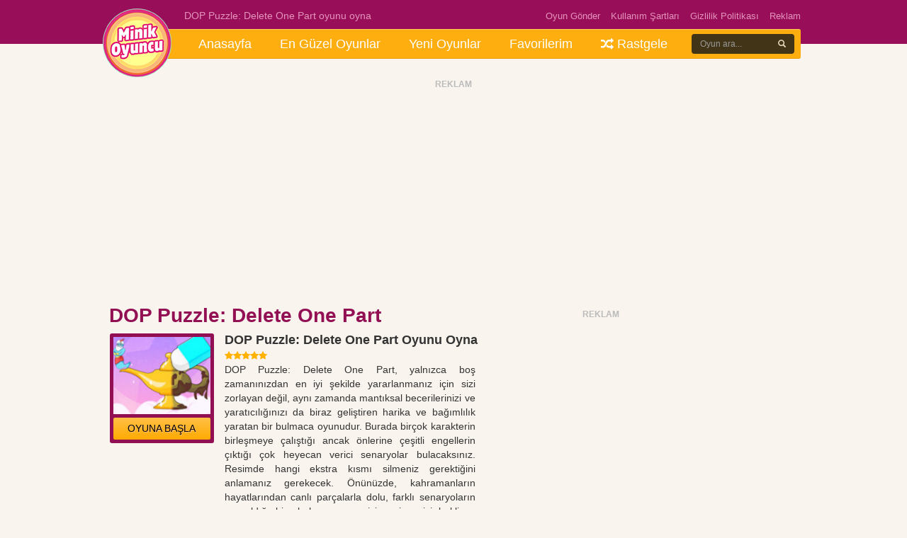

--- FILE ---
content_type: text/html; charset=UTF-8
request_url: https://www.minikoyuncu.org/beceri-oyunlari/dop-puzzle-delete-one-part/
body_size: 13444
content:

<!DOCTYPE html><html lang="tr-TR"><head><title>DOP Puzzle: Delete One Part Oyunu Oyna</title><meta name='robots' content='index, follow, max-snippet:-1, max-image-preview:large, max-video-preview:-1' /><meta name="description" content="DOP Puzzle: Delete One Part, yalnızca boş zamanınızdan en iyi şekilde yararlanmanız için sizi zorlayan değil, aynı zamanda mantıksal becerilerinizi ve" /><link rel="canonical" href="https://www.minikoyuncu.org/beceri-oyunlari/dop-puzzle-delete-one-part/" /><meta property="og:locale" content="tr_TR" /><meta property="og:type" content="article" /><meta property="og:title" content="DOP Puzzle: Delete One Part Oyunu Oyna" /><meta property="og:description" content="DOP Puzzle: Delete One Part, yalnızca boş zamanınızdan en iyi şekilde yararlanmanız için sizi zorlayan değil, aynı zamanda mantıksal becerilerinizi ve" /><meta property="og:url" content="https://www.minikoyuncu.org/beceri-oyunlari/dop-puzzle-delete-one-part/" /><meta property="article:published_time" content="2024-02-05T13:11:09+00:00" /><meta property="og:image" content="https://www.minikoyuncu.org/wp-content/uploads/2024/02/dop-puzzle-delete-one-part.jpg" /><meta property="og:image:width" content="160" /><meta property="og:image:height" content="120" /><meta property="og:image:type" content="image/jpeg" /><meta name="author" content="admin" />
<style id='wp-img-auto-sizes-contain-inline-css' type='text/css'>img:is([sizes=auto i],[sizes^="auto," i]){contain-intrinsic-size:3000px 1500px}
/*# sourceURL=wp-img-auto-sizes-contain-inline-css */</style><style id="litespeed-ccss">@media screen{body{background:#f9f4ee!important}.mb10{margin-bottom:10px}.mr0{margin-right:0!important}.en_ust{height:62px}.br3{border-radius:3px!important;-webkit-border-radius:3px!important;-moz-border-radius:3px!important}i.fa{margin-right:6px}.ust_menu{position:relative;margin-top:-21px;background:#ffae0f;border-radius:3px;-webkit-border-radius:3px;-moz-border-radius:3px;border-top:1px solid #ffc85c;border-bottom:1px solid #e69800}.logo{width:97px;height:97px;position:absolute;left:-5px;top:-30px}.ara{width:140px;height:30px;position:absolute;right:14px;top:6px}.page_header{position:absolute;left:110px;top:-30px}.page_header_menu{position:absolute;right:0;top:-30px}.page_header_menu ul{margin:0;padding:0;list-style-type:none}.page_header_menu ul li{float:left;margin-left:15px}.page_header_menu ul li a{font-size:13px}.stylish-input-group .input-group-addon{color:#e8dabd;background-color:#423417;border:0!important;font-size:11px!important}.stylish-input-group .form-control{box-shadow:none!important;border:0!important;height:28px;font-size:12px!important;width:110px!important;background-color:#423417;color:#e8dabd}.stylish-input-group button{border:0;background:#fff0;padding:0!important}nav:not(.mm-menu){display:none}.header{padding:15px 0!important;width:100%}a.mobil-header-buton{color:#fff!important;font-size:24px}a{text-decoration:none!important}ul.header_menu{margin:0;padding:0;list-style-type:none;display:block;padding-left:110px}ul.header_menu li{float:left}ul.header_menu li a{color:#fff;display:block;padding:7.5px 20px;text-decoration:none;font-size:18px;font-weight:400}.singlebosluk{margin-top:18px;margin-bottom:28px}.bolum_baslik{font-size:14px;font-weight:700;margin:0 0 3px 1px}.son_oynananlar{background:#444;border:1px solid #222;border-radius:2px;-webkit-border-radius:2px;-moz-border-radius:2px;overflow:hidden;padding:5px;height:210px;margin-bottom:30px}.reklam .baslik{font-size:12px;font-weight:700;color:#bbb}.puan{font-size:13px!important}.puan .gri{color:#d8d8d8}.puan .sari{color:#ffb200}.liste-benzer{background:#333;padding:5px;border-radius:3px;-webkit-border-radius:3px;-moz-border-radius:3px;height:95px}.liste-benzer img{margin-bottom:3px;-webkit-border-top-left-radius:3px;-webkit-border-top-right-radius:3px;-moz-border-radius-topleft:3px;-moz-border-radius-topright:3px;border-top-left-radius:3px;border-top-right-radius:3px}.liste-benzer h3{font-size:11px!important;line-height:13px!important;max-height:26px;overflow:hidden;color:#fff!important;font-weight:400!important;margin:0;padding:0}.liste-benzer a{text-decoration:none!important;color:#fff!important}.arkaplan{padding:5px}.btn-basla2{border:0!important;border-radius:2px!important;-webkit-border-radius:2px;-moz-border-radius:2px;font-size:14px!important;color:#000!important;text-shadow:1px 1px 0#ffbc79;background:#ffc045!important;background:-moz-linear-gradient(top,rgb(255 192 69) 0%,rgb(255 170 1) 100%)!important;background:-webkit-linear-gradient(top,rgb(255 192 69) 0%,rgb(255 170 1) 100%)!important;background:linear-gradient(to bottom,rgb(255 192 69) 0%,rgb(255 170 1) 100%)!important}.btn-basla{font-size:32px!important;line-height:32px!important;padding:6px 0!important;font-weight:700!important;color:#fff!important;border-radius:2px!important;-webkit-border-radius:2px;-moz-border-radius:2px}h1.baslik{font-size:28px;font-weight:700;margin:0!important;padding:0!important}h2.altbaslik{font-size:18px;font-weight:700;margin:0 0 4px!important;padding:0!important}.footer ul{margin:0 auto;padding:0 16px}.footer ul li,.footer ul li a{color:#a5a5a5;text-shadow:1px 1px 0 rgb(0 0 0/.3);text-decoration:none!important;margin-bottom:5px}.site_kapsa{position:relative}.icerik{width:100%;height:300px;overflow-x:hidden;overflow-y:auto;text-align:justify;padding-right:10px}#style-6::-webkit-scrollbar-track{-webkit-box-shadow:inset 0 0 6px rgb(0 0 0/.3);background-color:#F5F5F5}#style-6::-webkit-scrollbar{width:10px;background-color:#F5F5F5}#style-6::-webkit-scrollbar-thumb{background-color:#F90;background-image:-webkit-linear-gradient(45deg,rgb(255 255 255/.2) 25%,transparent 25%,transparent 50%,rgb(255 255 255/.2) 50%,rgb(255 255 255/.2) 75%,transparent 75%,transparent)}}html{font-family:sans-serif;-ms-text-size-adjust:100%;-webkit-text-size-adjust:100%}body{margin:0}nav{display:block}a{background-color:#fff0}h1{font-size:2em;margin:.67em 0}img{border:0}button,input{color:inherit;font:inherit;margin:0}button{overflow:visible}button{text-transform:none}button{-webkit-appearance:button}button::-moz-focus-inner,input::-moz-focus-inner{border:0;padding:0}input{line-height:normal}.glyphicon{position:relative;top:1px;display:inline-block;font-family:"Glyphicons Halflings";font-style:normal;font-weight:400;line-height:1;-webkit-font-smoothing:antialiased;-moz-osx-font-smoothing:grayscale}.glyphicon-search:before{content:""}*{-webkit-box-sizing:border-box;-moz-box-sizing:border-box;box-sizing:border-box}*:before,*:after{-webkit-box-sizing:border-box;-moz-box-sizing:border-box;box-sizing:border-box}html{font-size:10px}body{font-family:"Helvetica Neue",Helvetica,Arial,sans-serif;font-size:14px;line-height:1.42857143;color:#333;background-color:#fff}input,button{font-family:inherit;font-size:inherit;line-height:inherit}a{color:#337ab7;text-decoration:none}img{vertical-align:middle}.img-responsive{display:block;max-width:100%;height:auto}h1,h2,h3,h4{font-family:inherit;font-weight:500;line-height:1.1;color:inherit}h1,h2,h3{margin-top:20px;margin-bottom:10px}h4{margin-top:10px;margin-bottom:10px}h1{font-size:36px}h2{font-size:30px}h3{font-size:24px}h4{font-size:18px}p{margin:0 0 10px}.text-right{text-align:right}.text-center{text-align:center}ul{margin-top:0;margin-bottom:10px}.container{margin-right:auto;margin-left:auto;padding-left:7px;padding-right:8px}@media (min-width:768px){.container{width:735px}}@media (min-width:992px){.container{width:955px}}@media (min-width:1100px){.container{width:995px}}.row{margin-left:-7px;margin-right:-8px}.col-xs-10,.col-md-18,.col-xs-20,.col-sm-20,.col-md-20,.col-md-22,.col-md-38,.col-xs-40,.col-sm-40,.col-md-40,.col-md-42,.col-md-52{position:relative;min-height:1px;padding-left:8px;padding-right:7px}.col-xs-10,.col-xs-20,.col-xs-40{float:left}.col-xs-40{width:66.66666667%}.col-xs-20{width:33.33333333%}.col-xs-10{width:16.66666667%}@media (min-width:768px){.col-sm-20,.col-sm-40{float:left}.col-sm-40{width:66.66666667%}.col-sm-20{width:33.33333333%}}@media (min-width:992px){.col-md-18,.col-md-20,.col-md-22,.col-md-38,.col-md-40,.col-md-42,.col-md-52{float:left}.col-md-52{width:86.66666667%}.col-md-42{width:70%}.col-md-40{width:66.66666667%}.col-md-38{width:63.33333333%}.col-md-22{width:36.66666667%}.col-md-20{width:33.33333333%}.col-md-18{width:30%}.col-md-offset-10{margin-left:16.66666667%}}label{display:inline-block;max-width:100%;margin-bottom:5px;font-weight:700}.form-control{display:block;width:100%;height:34px;padding:6px 12px;font-size:14px;line-height:1.42857143;color:#555;background-color:#fff;background-image:none;border:1px solid #ccc;border-radius:4px;-webkit-box-shadow:inset 0 1px 1px rgb(0 0 0/.075);box-shadow:inset 0 1px 1px rgb(0 0 0/.075)}.form-control::-moz-placeholder{color:#999;opacity:1}.form-control:-ms-input-placeholder{color:#999}.form-control::-webkit-input-placeholder{color:#999}.form-control::-ms-expand{border:0;background-color:#fff0}.form-group{margin-bottom:15px}.form-horizontal .form-group{margin-left:-7px;margin-right:-8px}@media (min-width:768px){.form-horizontal .control-label{text-align:right;margin-bottom:0;padding-top:7px}}.btn{display:inline-block;margin-bottom:0;font-weight:400;text-align:center;vertical-align:middle;-ms-touch-action:manipulation;touch-action:manipulation;background-image:none;border:1px solid #fff0;white-space:nowrap;padding:6px 12px;font-size:14px;line-height:1.42857143;border-radius:4px}.btn-default{color:#333;background-color:#fff;border-color:#ccc}.btn-primary{color:#fff;background-color:#337ab7;border-color:#2e6da4}.btn-sm{padding:5px 10px;font-size:12px;line-height:1.5;border-radius:3px}.btn-block{display:block;width:100%}.fade{opacity:0}.input-group{position:relative;display:table;border-collapse:separate}.input-group .form-control{position:relative;z-index:2;float:left;width:100%;margin-bottom:0}.input-group-addon,.input-group .form-control{display:table-cell}.input-group-addon{width:1%;white-space:nowrap;vertical-align:middle}.input-group-addon{padding:6px 12px;font-size:14px;font-weight:400;line-height:1;color:#555;text-align:center;background-color:#eee;border:1px solid #ccc;border-radius:4px}.input-group .form-control:first-child{border-bottom-right-radius:0;border-top-right-radius:0}.input-group-addon:last-child{border-bottom-left-radius:0;border-top-left-radius:0}.input-group-addon:last-child{border-left:0}.close{float:right;font-size:21px;font-weight:700;line-height:1;color:#000;text-shadow:0 1px 0#fff;opacity:.2}button.close{padding:0;background:#fff0;border:0;-webkit-appearance:none}.modal{display:none;overflow:hidden;position:fixed;top:0;right:0;bottom:0;left:0;z-index:1050;-webkit-overflow-scrolling:touch;outline:0}.modal.fade .modal-dialog{-webkit-transform:translate(0,-25%);-ms-transform:translate(0,-25%);-o-transform:translate(0,-25%);transform:translate(0,-25%)}.modal-dialog{position:relative;width:auto;margin:10px}.modal-content{position:relative;background-color:#fff;border:1px solid #999;border:1px solid rgb(0 0 0/.2);border-radius:6px;-webkit-box-shadow:0 3px 9px rgb(0 0 0/.5);box-shadow:0 3px 9px rgb(0 0 0/.5);-webkit-background-clip:padding-box;background-clip:padding-box;outline:0}.modal-header{padding:15px;border-bottom:1px solid #e5e5e5}.modal-header .close{margin-top:-2px}.modal-title{margin:0;line-height:1.42857143}.modal-body{position:relative;padding:15px}.modal-footer{padding:15px;text-align:right;border-top:1px solid #e5e5e5}.modal-footer .btn+.btn{margin-left:5px;margin-bottom:0}@media (min-width:768px){.modal-dialog{width:600px;margin:30px auto}.modal-content{-webkit-box-shadow:0 5px 15px rgb(0 0 0/.5);box-shadow:0 5px 15px rgb(0 0 0/.5)}.modal-sm{width:300px}}.clearfix:before,.clearfix:after,.container:before,.container:after,.row:before,.row:after,.form-horizontal .form-group:before,.form-horizontal .form-group:after,.modal-header:before,.modal-header:after,.modal-footer:before,.modal-footer:after{content:" ";display:table}.clearfix:after,.container:after,.row:after,.form-horizontal .form-group:after,.modal-header:after,.modal-footer:after{clear:both}.hide{display:none!important}@-ms-viewport{width:device-width}.visible-xs,.visible-sm,.visible-md,.visible-lg{display:none!important}@media (max-width:767px){.visible-xs{display:block!important}}@media (min-width:768px) and (max-width:991px){.visible-sm{display:block!important}}@media (min-width:992px) and (max-width:1099px){.visible-md{display:block!important}}@media (min-width:1100px){.visible-lg{display:block!important}}.fa{display:inline-block;font:normal normal normal 14px/1 FontAwesome;font-size:inherit;text-rendering:auto;-webkit-font-smoothing:antialiased;-moz-osx-font-smoothing:grayscale}.fa-search:before{content:""}.fa-star:before{content:""}.fa-star-o:before{content:""}.fa-random:before{content:""}.fa-bars:before{content:""}.en_ust,.header{background:#980e58}.page_header,.page_header_menu ul li a{color:#e495bd}.page_header_menu ul li a{color:#e495bd!important}.arkaplan{background:#930f53}.sol_reklam{position:absolute;left:-175px;top:360px}.sag_reklam{position:absolute;right:-175px;top:360px}.btn-basla{background:#99185c}.bolum_baslik,h1.baslik{color:#930F53}:root{--wp--preset--aspect-ratio--square:1;--wp--preset--aspect-ratio--4-3:4/3;--wp--preset--aspect-ratio--3-4:3/4;--wp--preset--aspect-ratio--3-2:3/2;--wp--preset--aspect-ratio--2-3:2/3;--wp--preset--aspect-ratio--16-9:16/9;--wp--preset--aspect-ratio--9-16:9/16;--wp--preset--color--black:#000000;--wp--preset--color--cyan-bluish-gray:#abb8c3;--wp--preset--color--white:#ffffff;--wp--preset--color--pale-pink:#f78da7;--wp--preset--color--vivid-red:#cf2e2e;--wp--preset--color--luminous-vivid-orange:#ff6900;--wp--preset--color--luminous-vivid-amber:#fcb900;--wp--preset--color--light-green-cyan:#7bdcb5;--wp--preset--color--vivid-green-cyan:#00d084;--wp--preset--color--pale-cyan-blue:#8ed1fc;--wp--preset--color--vivid-cyan-blue:#0693e3;--wp--preset--color--vivid-purple:#9b51e0;--wp--preset--gradient--vivid-cyan-blue-to-vivid-purple:linear-gradient(135deg,rgb(6,147,227) 0%,rgb(155,81,224) 100%);--wp--preset--gradient--light-green-cyan-to-vivid-green-cyan:linear-gradient(135deg,rgb(122,220,180) 0%,rgb(0,208,130) 100%);--wp--preset--gradient--luminous-vivid-amber-to-luminous-vivid-orange:linear-gradient(135deg,rgb(252,185,0) 0%,rgb(255,105,0) 100%);--wp--preset--gradient--luminous-vivid-orange-to-vivid-red:linear-gradient(135deg,rgb(255,105,0) 0%,rgb(207,46,46) 100%);--wp--preset--gradient--very-light-gray-to-cyan-bluish-gray:linear-gradient(135deg,rgb(238,238,238) 0%,rgb(169,184,195) 100%);--wp--preset--gradient--cool-to-warm-spectrum:linear-gradient(135deg,rgb(74,234,220) 0%,rgb(151,120,209) 20%,rgb(207,42,186) 40%,rgb(238,44,130) 60%,rgb(251,105,98) 80%,rgb(254,248,76) 100%);--wp--preset--gradient--blush-light-purple:linear-gradient(135deg,rgb(255,206,236) 0%,rgb(152,150,240) 100%);--wp--preset--gradient--blush-bordeaux:linear-gradient(135deg,rgb(254,205,165) 0%,rgb(254,45,45) 50%,rgb(107,0,62) 100%);--wp--preset--gradient--luminous-dusk:linear-gradient(135deg,rgb(255,203,112) 0%,rgb(199,81,192) 50%,rgb(65,88,208) 100%);--wp--preset--gradient--pale-ocean:linear-gradient(135deg,rgb(255,245,203) 0%,rgb(182,227,212) 50%,rgb(51,167,181) 100%);--wp--preset--gradient--electric-grass:linear-gradient(135deg,rgb(202,248,128) 0%,rgb(113,206,126) 100%);--wp--preset--gradient--midnight:linear-gradient(135deg,rgb(2,3,129) 0%,rgb(40,116,252) 100%);--wp--preset--font-size--small:13px;--wp--preset--font-size--medium:20px;--wp--preset--font-size--large:36px;--wp--preset--font-size--x-large:42px;--wp--preset--spacing--20:0.44rem;--wp--preset--spacing--30:0.67rem;--wp--preset--spacing--40:1rem;--wp--preset--spacing--50:1.5rem;--wp--preset--spacing--60:2.25rem;--wp--preset--spacing--70:3.38rem;--wp--preset--spacing--80:5.06rem;--wp--preset--shadow--natural:6px 6px 9px rgba(0, 0, 0, 0.2);--wp--preset--shadow--deep:12px 12px 50px rgba(0, 0, 0, 0.4);--wp--preset--shadow--sharp:6px 6px 0px rgba(0, 0, 0, 0.2);--wp--preset--shadow--outlined:6px 6px 0px -3px rgb(255, 255, 255), 6px 6px rgb(0, 0, 0);--wp--preset--shadow--crisp:6px 6px 0px rgb(0, 0, 0)}</style><script>!function(a){"use strict";var b=function(b,c,d){function e(a){return h.body?a():void setTimeout(function(){e(a)})}function f(){i.addEventListener&&i.removeEventListener("load",f),i.media=d||"all"}var g,h=a.document,i=h.createElement("link");if(c)g=c;else{var j=(h.body||h.getElementsByTagName("head")[0]).childNodes;g=j[j.length-1]}var k=h.styleSheets;i.rel="stylesheet",i.href=b,i.media="only x",e(function(){g.parentNode.insertBefore(i,c?g:g.nextSibling)});var l=function(a){for(var b=i.href,c=k.length;c--;)if(k[c].href===b)return a();setTimeout(function(){l(a)})};return i.addEventListener&&i.addEventListener("load",f),i.onloadcssdefined=l,l(f),i};"undefined"!=typeof exports?exports.loadCSS=b:a.loadCSS=b}("undefined"!=typeof global?global:this);!function(a){if(a.loadCSS){var b=loadCSS.relpreload={};if(b.support=function(){try{return a.document.createElement("link").relList.supports("preload")}catch(b){return!1}},b.poly=function(){for(var b=a.document.getElementsByTagName("link"),c=0;c<b.length;c++){var d=b[c];"preload"===d.rel&&"style"===d.getAttribute("as")&&(a.loadCSS(d.href,d,d.getAttribute("media")),d.rel=null)}},!b.support()){b.poly();var c=a.setInterval(b.poly,300);a.addEventListener&&a.addEventListener("load",function(){b.poly(),a.clearInterval(c)}),a.attachEvent&&a.attachEvent("onload",function(){a.clearInterval(c)})}}}(this);</script> <link data-asynced="1" as="style" onload="this.onload=null;this.rel='stylesheet'"  rel='preload' id='wp-postratings-css' href='https://www.minikoyuncu.org/wp-content/plugins/wp-postratings/css/postratings-css.css?ver=1.91.2' type='text/css' media='all' /><link data-asynced="1" as="style" onload="this.onload=null;this.rel='stylesheet'"  rel='preload' id='simple-favorites-css' href='https://www.minikoyuncu.org/wp-content/plugins/favorites/assets/css/favorites.css?ver=2.3.6' type='text/css' media='all' /> <script type="text/javascript" src="https://www.minikoyuncu.org/wp-includes/js/jquery/jquery.min.js?ver=3.7.1" id="jquery-core-js"></script> <script type="text/javascript" src="https://www.minikoyuncu.org/wp-includes/js/jquery/jquery-migrate.min.js?ver=3.4.1" id="jquery-migrate-js"></script> <script type="text/javascript" id="favorites-js-extra">/*  */
var favorites_data = {"ajaxurl":"https://www.minikoyuncu.org/wp-admin/admin-ajax.php","nonce":"b7e8210d1e","favorite":"Favorilere ekle\u003Ci class=\"btn btn-default\"\u003E\u003C/i\u003E","favorited":"Favorilere eklendi\u003Ci class=\"sf-icon-star-full\"\u003E\u003C/i\u003E","includecount":"","indicate_loading":"","loading_text":"Loading","loading_image":"\u003Cspan class=\"sf-icon-spinner-wrapper\"\u003E\u003Ci class=\"sf-icon-spinner\"\u003E\u003C/i\u003E\u003C/span\u003E","loading_image_active":"\u003Cspan class=\"sf-icon-spinner-wrapper active\"\u003E\u003Ci class=\"sf-icon-spinner active\"\u003E\u003C/i\u003E\u003C/span\u003E","loading_image_preload":"","cache_enabled":"1","button_options":{"button_type":{"label":"Favorite","icon":"\u003Ci class=\"sf-icon-favorite\"\u003E\u003C/i\u003E","icon_class":"sf-icon-favorite","state_default":"Favorite","state_active":"Favorited"},"custom_colors":true,"box_shadow":true,"include_count":false,"default":{"background_default":"#d3d3d3","border_default":"#aaaaaa","text_default":"#ffffff","icon_default":"#ffffff","count_default":false},"active":{"background_active":"#ff7e42","border_active":"#d8d8d8","text_active":"#ffffff","icon_active":"#ffffff","count_active":false}},"authentication_modal_content":"\u003Cp\u003EPlease login to add favorites.\u003C/p\u003E\n\u003Cp\u003E\u003Ca href=\"#\" data-favorites-modal-close\u003EDismiss this notice\u003C/a\u003E\u003C/p\u003E\n","authentication_redirect":"","dev_mode":"","logged_in":"","user_id":"0","authentication_redirect_url":"https://www.minikoyuncu.org/wp-login.php"};
//# sourceURL=favorites-js-extra
/*  */</script> <script type="text/javascript" src="https://www.minikoyuncu.org/wp-content/plugins/favorites/assets/js/favorites.min.js?ver=2.3.6" id="favorites-js"></script> <link rel="canonical" href="https://www.minikoyuncu.org/beceri-oyunlari/dop-puzzle-delete-one-part/" /><meta http-equiv="Content-Type" content="text/html; charset=UTF-8" /><link data-asynced="1" as="style" onload="this.onload=null;this.rel='stylesheet'"  rel="preload" type="text/css" href="https://www.minikoyuncu.org/wp-content/themes/gamestar/style.css" media="screen" /><link rel="icon" href="/wp-content/uploads/favicon.ico" /><link data-asynced="1" as="style" onload="this.onload=null;this.rel='stylesheet'"  rel="preload" href="https://www.minikoyuncu.org/wp-content/themes/gamestar/bootstrap/css/bootstrap.min.css"><link data-asynced="1" as="style" onload="this.onload=null;this.rel='stylesheet'"  rel="preload" href="https://www.minikoyuncu.org/wp-content/themes/gamestar/css/font-awesome.min.css"><link data-asynced="1" as="style" onload="this.onload=null;this.rel='stylesheet'"  type="text/css" rel="preload" href="https://www.minikoyuncu.org/wp-content/themes/gamestar/css/jquery.mmenu.all.css" /> <script async src="https://pagead2.googlesyndication.com/pagead/js/adsbygoogle.js?client=ca-pub-4096808348967513" crossorigin="anonymous"></script> <meta name="viewport" content="width=device-width initial-scale=1.0 maximum-scale=1.0 user-scalable=yes" /><style>.en_ust, .header {background:#980e58;}
.page_header, .page_header_menu ul li a {color:#e495bd;}
.page_header_menu ul li a {color:#e495bd !important;}
.page_header_menu ul li a:hover {color:#e8a4c6 !important;}
.arkaplan {background:#930f53}
.sol_reklam {position:absolute;left:-175px;top:360px;}
.sag_reklam {position:absolute;right:-175px;top:360px;}
.btn-basla {background:#99185c;}
.btn-basla:hover {background:#a61a63;}
.bolum_baslik, h1.baslik {color:#930F53;}</style> <script async src="https://www.googletagmanager.com/gtag/js?id=AW-16682490776"></script> <script>window.dataLayer = window.dataLayer || [];
  function gtag(){dataLayer.push(arguments);}
  gtag('js', new Date());

  gtag('config', 'AW-16682490776');</script> <script type="application/ld+json">[{
                "@context": "https://schema.org",
                "@type": ["VideoGame", "WebApplication"],
                "name": "DOP Puzzle: Delete One Part",
                "url": "https://www.minikoyuncu.org/beceri-oyunlari/dop-puzzle-delete-one-part/",
                "author": {
                    "@type": "Organization",
                    "name": "DOP Puzzle: Delete One Part"
                },
                "description": "DOP Puzzle: Delete One Part, yalnızca boş zamanınızdan en iyi şekilde yararlanmanız için sizi zorlayan değil, aynı zamanda mantıksal becerilerinizi...",
                "applicationCategory": "Game",
                "operatingSystem": "any",
                "aggregateRating": {
                    "@type": "AggregateRating",
                    "worstRating": 1,
                    "bestRating": 5,
                    "ratingValue": 5,
                    "ratingCount": 1                },
                "image": "https://www.minikoyuncu.org/wp-content/uploads/2024/02/dop-puzzle-delete-one-part.jpg",
                "offers": {
                    "@type": "Offer",
                    "category": "free",
                    "price": 0,
                    "priceCurrency": "EUR"
                }
            }]</script> <script type='text/javascript' async defer src='https://pushmoose.com/static/script/minikoyuncu.js'></script> <style id='global-styles-inline-css' type='text/css'>:root{--wp--preset--aspect-ratio--square: 1;--wp--preset--aspect-ratio--4-3: 4/3;--wp--preset--aspect-ratio--3-4: 3/4;--wp--preset--aspect-ratio--3-2: 3/2;--wp--preset--aspect-ratio--2-3: 2/3;--wp--preset--aspect-ratio--16-9: 16/9;--wp--preset--aspect-ratio--9-16: 9/16;--wp--preset--color--black: #000000;--wp--preset--color--cyan-bluish-gray: #abb8c3;--wp--preset--color--white: #ffffff;--wp--preset--color--pale-pink: #f78da7;--wp--preset--color--vivid-red: #cf2e2e;--wp--preset--color--luminous-vivid-orange: #ff6900;--wp--preset--color--luminous-vivid-amber: #fcb900;--wp--preset--color--light-green-cyan: #7bdcb5;--wp--preset--color--vivid-green-cyan: #00d084;--wp--preset--color--pale-cyan-blue: #8ed1fc;--wp--preset--color--vivid-cyan-blue: #0693e3;--wp--preset--color--vivid-purple: #9b51e0;--wp--preset--gradient--vivid-cyan-blue-to-vivid-purple: linear-gradient(135deg,rgb(6,147,227) 0%,rgb(155,81,224) 100%);--wp--preset--gradient--light-green-cyan-to-vivid-green-cyan: linear-gradient(135deg,rgb(122,220,180) 0%,rgb(0,208,130) 100%);--wp--preset--gradient--luminous-vivid-amber-to-luminous-vivid-orange: linear-gradient(135deg,rgb(252,185,0) 0%,rgb(255,105,0) 100%);--wp--preset--gradient--luminous-vivid-orange-to-vivid-red: linear-gradient(135deg,rgb(255,105,0) 0%,rgb(207,46,46) 100%);--wp--preset--gradient--very-light-gray-to-cyan-bluish-gray: linear-gradient(135deg,rgb(238,238,238) 0%,rgb(169,184,195) 100%);--wp--preset--gradient--cool-to-warm-spectrum: linear-gradient(135deg,rgb(74,234,220) 0%,rgb(151,120,209) 20%,rgb(207,42,186) 40%,rgb(238,44,130) 60%,rgb(251,105,98) 80%,rgb(254,248,76) 100%);--wp--preset--gradient--blush-light-purple: linear-gradient(135deg,rgb(255,206,236) 0%,rgb(152,150,240) 100%);--wp--preset--gradient--blush-bordeaux: linear-gradient(135deg,rgb(254,205,165) 0%,rgb(254,45,45) 50%,rgb(107,0,62) 100%);--wp--preset--gradient--luminous-dusk: linear-gradient(135deg,rgb(255,203,112) 0%,rgb(199,81,192) 50%,rgb(65,88,208) 100%);--wp--preset--gradient--pale-ocean: linear-gradient(135deg,rgb(255,245,203) 0%,rgb(182,227,212) 50%,rgb(51,167,181) 100%);--wp--preset--gradient--electric-grass: linear-gradient(135deg,rgb(202,248,128) 0%,rgb(113,206,126) 100%);--wp--preset--gradient--midnight: linear-gradient(135deg,rgb(2,3,129) 0%,rgb(40,116,252) 100%);--wp--preset--font-size--small: 13px;--wp--preset--font-size--medium: 20px;--wp--preset--font-size--large: 36px;--wp--preset--font-size--x-large: 42px;--wp--preset--spacing--20: 0.44rem;--wp--preset--spacing--30: 0.67rem;--wp--preset--spacing--40: 1rem;--wp--preset--spacing--50: 1.5rem;--wp--preset--spacing--60: 2.25rem;--wp--preset--spacing--70: 3.38rem;--wp--preset--spacing--80: 5.06rem;--wp--preset--shadow--natural: 6px 6px 9px rgba(0, 0, 0, 0.2);--wp--preset--shadow--deep: 12px 12px 50px rgba(0, 0, 0, 0.4);--wp--preset--shadow--sharp: 6px 6px 0px rgba(0, 0, 0, 0.2);--wp--preset--shadow--outlined: 6px 6px 0px -3px rgb(255, 255, 255), 6px 6px rgb(0, 0, 0);--wp--preset--shadow--crisp: 6px 6px 0px rgb(0, 0, 0);}:where(.is-layout-flex){gap: 0.5em;}:where(.is-layout-grid){gap: 0.5em;}body .is-layout-flex{display: flex;}.is-layout-flex{flex-wrap: wrap;align-items: center;}.is-layout-flex > :is(*, div){margin: 0;}body .is-layout-grid{display: grid;}.is-layout-grid > :is(*, div){margin: 0;}:where(.wp-block-columns.is-layout-flex){gap: 2em;}:where(.wp-block-columns.is-layout-grid){gap: 2em;}:where(.wp-block-post-template.is-layout-flex){gap: 1.25em;}:where(.wp-block-post-template.is-layout-grid){gap: 1.25em;}.has-black-color{color: var(--wp--preset--color--black) !important;}.has-cyan-bluish-gray-color{color: var(--wp--preset--color--cyan-bluish-gray) !important;}.has-white-color{color: var(--wp--preset--color--white) !important;}.has-pale-pink-color{color: var(--wp--preset--color--pale-pink) !important;}.has-vivid-red-color{color: var(--wp--preset--color--vivid-red) !important;}.has-luminous-vivid-orange-color{color: var(--wp--preset--color--luminous-vivid-orange) !important;}.has-luminous-vivid-amber-color{color: var(--wp--preset--color--luminous-vivid-amber) !important;}.has-light-green-cyan-color{color: var(--wp--preset--color--light-green-cyan) !important;}.has-vivid-green-cyan-color{color: var(--wp--preset--color--vivid-green-cyan) !important;}.has-pale-cyan-blue-color{color: var(--wp--preset--color--pale-cyan-blue) !important;}.has-vivid-cyan-blue-color{color: var(--wp--preset--color--vivid-cyan-blue) !important;}.has-vivid-purple-color{color: var(--wp--preset--color--vivid-purple) !important;}.has-black-background-color{background-color: var(--wp--preset--color--black) !important;}.has-cyan-bluish-gray-background-color{background-color: var(--wp--preset--color--cyan-bluish-gray) !important;}.has-white-background-color{background-color: var(--wp--preset--color--white) !important;}.has-pale-pink-background-color{background-color: var(--wp--preset--color--pale-pink) !important;}.has-vivid-red-background-color{background-color: var(--wp--preset--color--vivid-red) !important;}.has-luminous-vivid-orange-background-color{background-color: var(--wp--preset--color--luminous-vivid-orange) !important;}.has-luminous-vivid-amber-background-color{background-color: var(--wp--preset--color--luminous-vivid-amber) !important;}.has-light-green-cyan-background-color{background-color: var(--wp--preset--color--light-green-cyan) !important;}.has-vivid-green-cyan-background-color{background-color: var(--wp--preset--color--vivid-green-cyan) !important;}.has-pale-cyan-blue-background-color{background-color: var(--wp--preset--color--pale-cyan-blue) !important;}.has-vivid-cyan-blue-background-color{background-color: var(--wp--preset--color--vivid-cyan-blue) !important;}.has-vivid-purple-background-color{background-color: var(--wp--preset--color--vivid-purple) !important;}.has-black-border-color{border-color: var(--wp--preset--color--black) !important;}.has-cyan-bluish-gray-border-color{border-color: var(--wp--preset--color--cyan-bluish-gray) !important;}.has-white-border-color{border-color: var(--wp--preset--color--white) !important;}.has-pale-pink-border-color{border-color: var(--wp--preset--color--pale-pink) !important;}.has-vivid-red-border-color{border-color: var(--wp--preset--color--vivid-red) !important;}.has-luminous-vivid-orange-border-color{border-color: var(--wp--preset--color--luminous-vivid-orange) !important;}.has-luminous-vivid-amber-border-color{border-color: var(--wp--preset--color--luminous-vivid-amber) !important;}.has-light-green-cyan-border-color{border-color: var(--wp--preset--color--light-green-cyan) !important;}.has-vivid-green-cyan-border-color{border-color: var(--wp--preset--color--vivid-green-cyan) !important;}.has-pale-cyan-blue-border-color{border-color: var(--wp--preset--color--pale-cyan-blue) !important;}.has-vivid-cyan-blue-border-color{border-color: var(--wp--preset--color--vivid-cyan-blue) !important;}.has-vivid-purple-border-color{border-color: var(--wp--preset--color--vivid-purple) !important;}.has-vivid-cyan-blue-to-vivid-purple-gradient-background{background: var(--wp--preset--gradient--vivid-cyan-blue-to-vivid-purple) !important;}.has-light-green-cyan-to-vivid-green-cyan-gradient-background{background: var(--wp--preset--gradient--light-green-cyan-to-vivid-green-cyan) !important;}.has-luminous-vivid-amber-to-luminous-vivid-orange-gradient-background{background: var(--wp--preset--gradient--luminous-vivid-amber-to-luminous-vivid-orange) !important;}.has-luminous-vivid-orange-to-vivid-red-gradient-background{background: var(--wp--preset--gradient--luminous-vivid-orange-to-vivid-red) !important;}.has-very-light-gray-to-cyan-bluish-gray-gradient-background{background: var(--wp--preset--gradient--very-light-gray-to-cyan-bluish-gray) !important;}.has-cool-to-warm-spectrum-gradient-background{background: var(--wp--preset--gradient--cool-to-warm-spectrum) !important;}.has-blush-light-purple-gradient-background{background: var(--wp--preset--gradient--blush-light-purple) !important;}.has-blush-bordeaux-gradient-background{background: var(--wp--preset--gradient--blush-bordeaux) !important;}.has-luminous-dusk-gradient-background{background: var(--wp--preset--gradient--luminous-dusk) !important;}.has-pale-ocean-gradient-background{background: var(--wp--preset--gradient--pale-ocean) !important;}.has-electric-grass-gradient-background{background: var(--wp--preset--gradient--electric-grass) !important;}.has-midnight-gradient-background{background: var(--wp--preset--gradient--midnight) !important;}.has-small-font-size{font-size: var(--wp--preset--font-size--small) !important;}.has-medium-font-size{font-size: var(--wp--preset--font-size--medium) !important;}.has-large-font-size{font-size: var(--wp--preset--font-size--large) !important;}.has-x-large-font-size{font-size: var(--wp--preset--font-size--x-large) !important;}
/*# sourceURL=global-styles-inline-css */</style></head><body data-rsssl=1><div class="en_ust visible-sm visible-md visible-lg"></div><div class="container visible-md visible-lg"><div class="ust_menu"><div class="menu-ust-menu-container"><ul id="menu-ust-menu" class="header_menu"><li id="menu-item-11835" class="menu-item menu-item-type-custom menu-item-object-custom menu-item-11835"><a title="Anasayfa" href="/">Anasayfa</a></li><li id="menu-item-13708" class="menu-item menu-item-type-post_type menu-item-object-page menu-item-13708"><a title="En Güzel Oyunlar" href="https://www.minikoyuncu.org/en-guzel-oyunlar/">En Güzel Oyunlar</a></li><li id="menu-item-11837" class="menu-item menu-item-type-post_type menu-item-object-page menu-item-11837"><a title="Yeni Oyunlar" href="https://www.minikoyuncu.org/yeni-oyunlar/">Yeni Oyunlar</a></li><li id="menu-item-11836" class="menu-item menu-item-type-post_type menu-item-object-page menu-item-11836"><a title="Favorilerim" href="https://www.minikoyuncu.org/favorilerim/">Favorilerim</a></li><li id="menu-item-11838" class="menu-item menu-item-type-custom menu-item-object-custom menu-item-11838"><a title="Rastgele" href="/?random=1"><span class="glyphicon fa fa-random"></span>&nbsp;Rastgele</a></li></ul></div><div class="clearfix"></div>
<a href="https://www.minikoyuncu.org/"><div class="logo" style="background:url(https://www.minikoyuncu.org/wp-content/uploads/2020/04/logo-2.png) center center no-repeat;"></div></a><div class="page_header"><p>DOP Puzzle: Delete One Part oyunu oyna</p></div><div class="page_header_menu"><div class="menu-ust-linkkk-container"><ul id="menu-ust-linkkk" class="en_ust_menu"><li id="menu-item-12094" class="menu-item menu-item-type-post_type menu-item-object-page menu-item-12094"><a title="Oyun Gönder" href="https://www.minikoyuncu.org/oyun-gonder/">Oyun Gönder</a></li><li id="menu-item-12096" class="menu-item menu-item-type-post_type menu-item-object-page menu-item-12096"><a title="Kullanım Şartları" href="https://www.minikoyuncu.org/kullanim-sartlari/">Kullanım Şartları</a></li><li id="menu-item-12095" class="menu-item menu-item-type-post_type menu-item-object-page menu-item-12095"><a title="Gizlilik Politikası" href="https://www.minikoyuncu.org/gizlilik-politikasi/">Gizlilik Politikası</a></li><li id="menu-item-12097" class="menu-item menu-item-type-post_type menu-item-object-page menu-item-12097"><a title="Reklam" href="https://www.minikoyuncu.org/reklam/">Reklam</a></li></ul></div></div><div class="ara"><form method="get" action="https://www.minikoyuncu.org/" autocomplete="on"><div><div class="input-group stylish-input-group">
<input  type="text" name="s" class="form-control" size="10" placeholder="Oyun ara..." required="required">
<span class="input-group-addon">
<button type="submit" value="Ara">
<span class="glyphicon glyphicon-search"></span>
</button>
</span></div></div></form></div></div></div><div class="visible-xs visible-sm"><div class="header" style="padding:10px 0 !important;"><div class="container"><div class="row"><div class="col-xs-10">
<a href="#menu" class="mobil-header-buton"><i class="fa fa-bars"></i></a></div><div class="col-xs-40 text-center">
<a href="https://www.minikoyuncu.org/"><img src="https://www.minikoyuncu.org/wp-content/uploads/2020/04/minikoyuncu-logomobil-2.png" style="max-height:28px;margin-top:3px;width:auto;max-width:100%;"/></a></div><div class="col-xs-10 text-right">
<a href="#" data-toggle="modal" data-target="#ara" class="mobil-header-buton"><i class="fa fa-search"></i></a></div></div></div></div></div><div class="container visible-md visible-lg"><div class="site_kapsa"><div class="sol_reklam"></div><div class="sag_reklam"></div></div></div><div class="container"><div class="singlebosluk"></div><div class="row"><div class="reklam text-center"><div class="baslik" style="margin-bottom:3px;">REKLAM</div><div style="margin-bottom:15px;"> <script async src="https://pagead2.googlesyndication.com/pagead/js/adsbygoogle.js?client=ca-pub-4096808348967513"
     crossorigin="anonymous"></script> 
<ins class="adsbygoogle"
style="display:block"
data-ad-client="ca-pub-4096808348967513"
data-ad-slot="8300737945"
data-ad-format="auto"
data-full-width-responsive="true"></ins> <script>(adsbygoogle = window.adsbygoogle || []).push({});</script> </div></div><div class="col-md-52"><div class="row"><div class="col-md-38" style="margin-top:5px !important;padding:0 10px;"><h1 class="baslik">DOP Puzzle: Delete One Part</h1><div class="clearfix mb10"></div><div class="row"><div class="col-md-18"><div class="arkaplan br3">
<img src="https://www.minikoyuncu.org/wp-content/uploads/2024/02/dop-puzzle-delete-one-part-145x115.jpg" class="img-responsive" style="margin-bottom:5px;"/>
<a href="https://www.minikoyuncu.org/?play=29862" target="_blank" class="btn btn-default btn-basla2 btn-block btn-sm">OYUNA BAŞLA</a></div></div><div class="col-md-42 bilgi"><h2 class="altbaslik">DOP Puzzle: Delete One Part Oyunu Oyna</h2><div class="puan"><i class='fa fa-star sari mr0'></i><i class='fa fa-star sari mr0'></i><i class='fa fa-star sari mr0'></i><i class='fa fa-star sari mr0'></i><i class='fa fa-star sari mr0'></i></div><div id="style-6" class="icerik"><p>DOP Puzzle: Delete One Part, yalnızca boş zamanınızdan en iyi şekilde yararlanmanız için sizi zorlayan değil, aynı zamanda mantıksal becerilerinizi ve yaratıcılığınızı da biraz geliştiren harika ve bağımlılık yaratan bir bulmaca oyunudur. Burada birçok karakterin birleşmeye çalıştığı ancak önlerine çeşitli engellerin çıktığı çok heyecan verici senaryolar bulacaksınız. Resimde hangi ekstra kısmı silmeniz gerektiğini anlamanız gerekecek. Önünüzde, kahramanların hayatlarından canlı parçalarla dolu, farklı senaryoların yer aldığı birçok heyecan verici seviye sizi bekliyor. Kendinizi bu beyin macerasına tamamen kaptırmaya ve zihninizin ne kadar hızlı çalıştığını keşfetmeye hazır mısınız? O halde oynamaya başlayın!</p><p>Nasıl oynanır?<br />
Bu muhteşem bulmacadaki göreviniz resimden fazladan bir parçayı çıkarmak. Tüm bu görevler, mantığın ve problem çözmenin yetkin bir şekilde uygulanmasını gerektirir. İlk seviyeden itibaren önünüzde dikenleri çıkmış bir kaktüs göreceksiniz. Yanında bir balon var. Bu nedenle bu sorunu çözmek için topun patlamaması için dikenleri özel bir silgi kullanarak silmeniz gerekir. Nesnenin yalnızca bir kısmını kaldırarak görüntünün sonraki tüm seviyelerde güvenli bir şekilde hayata geçirilmesini sağlayın. Herhangi bir seviyede çözemezseniz, silinmesi gereken nesneyi vurgulayacak bir lamba şeklindeki ipucunu kullanın. Sorunları başarıyla çözmenin hem heyecanını hem de sevincini yaşayın ve harika vakit geçirin. İyi şanlar!</p></div></div></div><div class="clearfix mb10"></div><a href="https://www.minikoyuncu.org/?play=29862" target="_blank" class="btn btn-basla btn-block ts">OYUNA BAŞLA</a><div class="row"><div class="col-md-40 col-md-offset-10"><div class="reklam text-center" style="margin-top:30px;"><div class="baslik" style="margin-bottom:3px;">REKLAM</div> <script async src="https://pagead2.googlesyndication.com/pagead/js/adsbygoogle.js?client=ca-pub-4096808348967513"
     crossorigin="anonymous"></script> 
<ins class="adsbygoogle"
style="display:block"
data-ad-client="ca-pub-4096808348967513"
data-ad-slot="8300737945"
data-ad-format="auto"
data-full-width-responsive="true"></ins> <script>(adsbygoogle = window.adsbygoogle || []).push({});</script></div></div></div></div><div class="col-md-22"><div class="reklam text-center" style="margin-top:10px; padding-bottom:10px;"><div class="baslik" style="margin-bottom:3px;">REKLAM</div> <script async src="https://pagead2.googlesyndication.com/pagead/js/adsbygoogle.js?client=ca-pub-4096808348967513"
     crossorigin="anonymous"></script> 
<ins class="adsbygoogle"
style="display:inline-block;width:320px;height:480px"
data-ad-client="ca-pub-4096808348967513"
data-ad-slot="3523543850"></ins> <script>(adsbygoogle = window.adsbygoogle || []).push({});</script></div></div><div class="col-md-22"><div class="bolum_baslik">BENZER OYUNLAR</div><div class="son_oynananlar" style="height:220px !important;"><div class="row"><div class="col-md-20 col-sm-20 col-xs-20">
<a href="https://www.minikoyuncu.org/macera-oyunlari/super-bear-adventure/" title="Super Bear Adventure"><div class="liste-benzer" style="margin-bottom:10px;">
<img src="https://www.minikoyuncu.org/wp-content/uploads/2025/03/super-bear-adventure-80x60.png" class="img-responsive" alt="Super Bear Adventure" />
<a href="https://www.minikoyuncu.org/macera-oyunlari/super-bear-adventure/" title="Super Bear Adventure"><h3>Super Bear Adventure</h3></a></div>
</a></div><div class="col-md-20 col-sm-20 col-xs-20">
<a href="https://www.minikoyuncu.org/beceri-oyunlari/geometry-dash/" title="Geometry Dash"><div class="liste-benzer" style="margin-bottom:10px;">
<img src="https://www.minikoyuncu.org/wp-content/uploads/2021/02/geometry-dash-1-80x60.jpg" class="img-responsive" alt="Geometry Dash" />
<a href="https://www.minikoyuncu.org/beceri-oyunlari/geometry-dash/" title="Geometry Dash"><h3>Geometry Dash</h3></a></div>
</a></div><div class="col-md-20 col-sm-20 col-xs-20">
<a href="https://www.minikoyuncu.org/2-kisilik-oyunlar/dino-game/" title="Dino Game"><div class="liste-benzer" style="margin-bottom:10px;">
<img src="https://www.minikoyuncu.org/wp-content/uploads/2025/11/dino-game-80x60.jpg" class="img-responsive" alt="Dino Game" />
<a href="https://www.minikoyuncu.org/2-kisilik-oyunlar/dino-game/" title="Dino Game"><h3>Dino Game</h3></a></div>
</a></div><div class="col-md-20 col-sm-20 col-xs-20">
<a href="https://www.minikoyuncu.org/2-kisilik-oyunlar/stickman-battle/" title="Stickman Battle"><div class="liste-benzer" style="margin-bottom:10px;">
<img src="https://www.minikoyuncu.org/wp-content/uploads/2025/11/stickman-battle-80x60.png" class="img-responsive" alt="Stickman Battle" />
<a href="https://www.minikoyuncu.org/2-kisilik-oyunlar/stickman-battle/" title="Stickman Battle"><h3>Stickman Battle</h3></a></div>
</a></div><div class="col-md-20 col-sm-20 col-xs-20">
<a href="https://www.minikoyuncu.org/aksiyon-oyunlari/bloodmoney/" title="Bloodmoney"><div class="liste-benzer" style="margin-bottom:10px;">
<img src="https://www.minikoyuncu.org/wp-content/uploads/2025/11/bloodmoney-80x60.webp" class="img-responsive" alt="Bloodmoney" />
<a href="https://www.minikoyuncu.org/aksiyon-oyunlari/bloodmoney/" title="Bloodmoney"><h3>Bloodmoney</h3></a></div>
</a></div><div class="col-md-20 col-sm-20 col-xs-20">
<a href="https://www.minikoyuncu.org/io-oyunlari/2v2-io/" title="2v2.io"><div class="liste-benzer" style="margin-bottom:10px;">
<img src="https://www.minikoyuncu.org/wp-content/uploads/2025/11/2v2-io-80x60.jpg" class="img-responsive" alt="2v2.io" />
<a href="https://www.minikoyuncu.org/io-oyunlari/2v2-io/" title="2v2.io"><h3>2v2.io</h3></a></div>
</a></div></div></div></div></div></div></div></div><div class="footer"><div class="container"><div class="row"><div class="col-md-12"><div class="baslik">ÇOK OYNANANLAR</div><ul><li><a href="https://www.minikoyuncu.org/aksiyon-oyunlari/squid-game/" title="Squid Game">Squid Game</a></li><li><a href="https://www.minikoyuncu.org/minecraft-oyunlari/paper-minecraft-v11-2-minecraft-2d/" title="Paper Minecraft v11.2 (Minecraft 2D)">Paper Minecraft v11.2 (Minecraft 2D)</a></li><li><a href="https://www.minikoyuncu.org/aksiyon-oyunlari/subway-surfers/" title="Subway Surfers">Subway Surfers</a></li><li><a href="https://www.minikoyuncu.org/2-kisilik-oyunlar/ates-ve-su-buz-devri/" title="Ateş ve Su Buz Devri">Ateş ve Su Buz Devri</a></li><li><a href="https://www.minikoyuncu.org/beceri-oyunlari/friday-night-funkin/" title="Friday Night Funkin&#8217;">Friday Night Funkin&#8217;</a></li></ul></div><div class="clearfix mb10 visible-xs"></div><div class="col-md-12"><div class="baslik">YENİ OYUNLAR</div><ul><li><a href="https://www.minikoyuncu.org/macera-oyunlari/super-bear-adventure/" title="Super Bear Adventure">Super Bear Adventure</a></li><li><a href="https://www.minikoyuncu.org/beceri-oyunlari/geometry-dash/" title="Geometry Dash">Geometry Dash</a></li><li><a href="https://www.minikoyuncu.org/2-kisilik-oyunlar/dino-game/" title="Dino Game">Dino Game</a></li><li><a href="https://www.minikoyuncu.org/2-kisilik-oyunlar/stickman-battle/" title="Stickman Battle">Stickman Battle</a></li><li><a href="https://www.minikoyuncu.org/aksiyon-oyunlari/bloodmoney/" title="Bloodmoney">Bloodmoney</a></li></ul></div><div class="clearfix mb10 visible-xs"></div><div class="col-md-12"><div class="baslik">POPÜLER KATEGORİLER</div><ul><li><a href="/oyunlar/among-us/" title="Among Us Oyna">Among Us Oyna</a></li><li><a href="/oyunlar/araba-oyunlari/" title="Araba Oyunları">Araba Oyunları</a></li><li><a href="/oyunlar/ates-ve-su/" title="Ateş ve Su Oyna">Ateş ve Su Oyna</a></li><li><a href="https://1001oyun.io/">1001 Oyun</a></li><li><a href="/oyunlar/minecraft-oyunlari/" title="Minecraft Oyunları">Minecraft Oyunları</a></li><li><a href="/oyunlar/2-kisilik-oyunlar/" title="2 Kişilik Oyunlar">2 Kişilik Oyunlar</a></li><li><a href="/oyunlar/friv-oyunlari/" title="Friv Oyunları">Friv Oyunları</a></li></ul></div><div class="clearfix mb10 visible-xs"></div><div class="col-md-24 bilgi"><div class="baslik">MİNİKOYUNCU HAKKINDA</div><p>Minikoyuncu.org, oyun tutkunlarının buluşma noktası! Sıkıldığında kaçıp gelebileceğin, birbirinden eğlenceli ve ücretsiz binlerce oyunun seni beklediği bir oyun dünyası burası. İster araba yarışı yap, ister zombi avla, istersen klasik oyunlarla nostaljiye dal – hepsi parmaklarının ucunda! Üye olmana bile gerek yok, direkt oyuna gir, eğlenceye başla. Her yaşa uygun oyunlar, her gün yenilenen içerikler ve sıfır sıkıcılık garantisi burada!</p></div><div class="clearfix mb15"></div><div class="copy">Copyright &copy; 2026 <a href="https://www.minikoyuncu.org/"></a> - Tüm hakları saklıdır.</div><nav id="menu" class="mobilmenu"><div class="menu-mobil-menu-container"><ul id="menu-mobil-menu" class="mobilmenu"><li id="menu-item-11937" class="menu-item menu-item-type-custom menu-item-object-custom menu-item-11937"><a title="Anasayfa" href="/">Anasayfa</a></li><li id="menu-item-13707" class="menu-item menu-item-type-post_type menu-item-object-page menu-item-13707"><a title="En Güzel Oyunlar" href="https://www.minikoyuncu.org/en-guzel-oyunlar/">En Güzel Oyunlar</a></li><li id="menu-item-11936" class="menu-item menu-item-type-post_type menu-item-object-page menu-item-11936"><a title="Yeni Oyunlar" href="https://www.minikoyuncu.org/yeni-oyunlar/">Yeni Oyunlar</a></li><li id="menu-item-11935" class="menu-item menu-item-type-post_type menu-item-object-page menu-item-11935"><a title="Favorilerim" href="https://www.minikoyuncu.org/favorilerim/">Favorilerim</a></li><li id="menu-item-17388" class="menu-item menu-item-type-taxonomy menu-item-object-category menu-item-17388"><a title="Ateş ve Su" href="https://www.minikoyuncu.org/oyunlar/ates-ve-su/">Ateş ve Su</a></li><li id="menu-item-17390" class="menu-item menu-item-type-taxonomy menu-item-object-category menu-item-17390"><a title="Among Us" href="https://www.minikoyuncu.org/oyunlar/among-us/">Among Us</a></li><li id="menu-item-17384" class="menu-item menu-item-type-taxonomy menu-item-object-category menu-item-17384"><a title="Minecraft" href="https://www.minikoyuncu.org/oyunlar/minecraft-oyunlari/">Minecraft</a></li><li id="menu-item-17387" class="menu-item menu-item-type-taxonomy menu-item-object-category menu-item-17387"><a title="Ameliyat" href="https://www.minikoyuncu.org/oyunlar/ameliyat-oyunlari/">Ameliyat</a></li><li id="menu-item-17389" class="menu-item menu-item-type-taxonomy menu-item-object-category menu-item-17389"><a title="Kız" href="https://www.minikoyuncu.org/oyunlar/kiz-oyunlari/">Kız</a></li><li id="menu-item-17379" class="menu-item menu-item-type-taxonomy menu-item-object-category menu-item-17379"><a title="2 Kişilik" href="https://www.minikoyuncu.org/oyunlar/2-kisilik-oyunlar/">2 Kişilik</a></li><li id="menu-item-17380" class="menu-item menu-item-type-taxonomy menu-item-object-category menu-item-17380"><a title="Araba" href="https://www.minikoyuncu.org/oyunlar/araba-oyunlari/">Araba</a></li><li id="menu-item-17382" class="menu-item menu-item-type-taxonomy menu-item-object-category current-post-ancestor current-menu-parent current-post-parent menu-item-17382"><a title="Beceri" href="https://www.minikoyuncu.org/oyunlar/beceri-oyunlari/">Beceri</a></li><li id="menu-item-17383" class="menu-item menu-item-type-taxonomy menu-item-object-category menu-item-17383"><a title="Aksiyon" href="https://www.minikoyuncu.org/oyunlar/aksiyon-oyunlari/">Aksiyon</a></li><li id="menu-item-17381" class="menu-item menu-item-type-taxonomy menu-item-object-category current-post-ancestor current-menu-parent current-post-parent menu-item-17381"><a title="1001 Oyun" href="https://www.minikoyuncu.org/oyunlar/1001-oyun/">1001 Oyun</a></li><li id="menu-item-17391" class="menu-item menu-item-type-taxonomy menu-item-object-category menu-item-17391"><a title="Balon Patlatma" href="https://www.minikoyuncu.org/oyunlar/balon-patlatma-oyunlari/">Balon Patlatma</a></li><li id="menu-item-17392" class="menu-item menu-item-type-taxonomy menu-item-object-category menu-item-17392"><a title="Boyama" href="https://www.minikoyuncu.org/oyunlar/boyama-oyunlari/">Boyama</a></li><li id="menu-item-17393" class="menu-item menu-item-type-taxonomy menu-item-object-category menu-item-17393"><a title="Dövüş" href="https://www.minikoyuncu.org/oyunlar/dovus-oyunlari/">Dövüş</a></li><li id="menu-item-17394" class="menu-item menu-item-type-taxonomy menu-item-object-category menu-item-17394"><a title="Futbol" href="https://www.minikoyuncu.org/oyunlar/futbol-oyunlari/">Futbol</a></li><li id="menu-item-17395" class="menu-item menu-item-type-taxonomy menu-item-object-category menu-item-17395"><a title="Yarış" href="https://www.minikoyuncu.org/oyunlar/yaris-oyunlari/">Yarış</a></li><li id="menu-item-20736" class="menu-item menu-item-type-taxonomy menu-item-object-category menu-item-20736"><a title=".io" href="https://www.minikoyuncu.org/oyunlar/io-oyunlari/">.io</a></li><li id="menu-item-20737" class="menu-item menu-item-type-taxonomy menu-item-object-category menu-item-20737"><a title="Barbie" href="https://www.minikoyuncu.org/oyunlar/barbie-oyunlari/">Barbie</a></li><li id="menu-item-20738" class="menu-item menu-item-type-taxonomy menu-item-object-category menu-item-20738"><a title="Ben 10" href="https://www.minikoyuncu.org/oyunlar/ben-10-oyunlari/">Ben 10</a></li><li id="menu-item-20739" class="menu-item menu-item-type-taxonomy menu-item-object-category menu-item-20739"><a title="Çiftlik" href="https://www.minikoyuncu.org/oyunlar/ciftlik-oyunlari/">Çiftlik</a></li><li id="menu-item-20740" class="menu-item menu-item-type-taxonomy menu-item-object-category menu-item-20740"><a title="Çocuk" href="https://www.minikoyuncu.org/oyunlar/cocuk-oyunlari/">Çocuk</a></li><li id="menu-item-20741" class="menu-item menu-item-type-taxonomy menu-item-object-category menu-item-20741"><a title="Friday Night Funkin" href="https://www.minikoyuncu.org/oyunlar/friday-night-funkin/">Friday Night Funkin</a></li><li id="menu-item-20742" class="menu-item menu-item-type-taxonomy menu-item-object-category current-post-ancestor current-menu-parent current-post-parent menu-item-20742"><a title="Friv" href="https://www.minikoyuncu.org/oyunlar/friv-oyunlari/">Friv</a></li><li id="menu-item-20743" class="menu-item menu-item-type-taxonomy menu-item-object-category menu-item-20743"><a title="Giydirme" href="https://www.minikoyuncu.org/oyunlar/giydirme-oyunlari/">Giydirme</a></li><li id="menu-item-20744" class="menu-item menu-item-type-taxonomy menu-item-object-category menu-item-20744"><a title="Kafa Topu" href="https://www.minikoyuncu.org/oyunlar/kafa-topu/">Kafa Topu</a></li><li id="menu-item-20745" class="menu-item menu-item-type-taxonomy menu-item-object-category menu-item-20745"><a title="Kamyon" href="https://www.minikoyuncu.org/oyunlar/kamyon-oyunlari/">Kamyon</a></li><li id="menu-item-20746" class="menu-item menu-item-type-taxonomy menu-item-object-category menu-item-20746"><a title="Kuaför" href="https://www.minikoyuncu.org/oyunlar/kuafor-oyunlari/">Kuaför</a></li><li id="menu-item-20747" class="menu-item menu-item-type-taxonomy menu-item-object-category menu-item-20747"><a title="Macera" href="https://www.minikoyuncu.org/oyunlar/macera-oyunlari/">Macera</a></li><li id="menu-item-20748" class="menu-item menu-item-type-taxonomy menu-item-object-category menu-item-20748"><a title="Mario" href="https://www.minikoyuncu.org/oyunlar/mario-oyunlari/">Mario</a></li><li id="menu-item-20749" class="menu-item menu-item-type-taxonomy menu-item-object-category current-post-ancestor current-menu-parent current-post-parent menu-item-20749"><a title="Meb Oyun" href="https://www.minikoyuncu.org/oyunlar/meb-oyun/">Meb Oyun</a></li><li id="menu-item-20750" class="menu-item menu-item-type-taxonomy menu-item-object-category menu-item-20750"><a title="Motor" href="https://www.minikoyuncu.org/oyunlar/motor-oyunlari/">Motor</a></li><li id="menu-item-20751" class="menu-item menu-item-type-taxonomy menu-item-object-category menu-item-20751"><a title="Otobüs" href="https://www.minikoyuncu.org/oyunlar/otobus-oyunlari/">Otobüs</a></li><li id="menu-item-20752" class="menu-item menu-item-type-taxonomy menu-item-object-category current-post-ancestor current-menu-parent current-post-parent menu-item-20752"><a title="Oyun Skor" href="https://www.minikoyuncu.org/oyunlar/oyun-skor/">Oyun Skor</a></li><li id="menu-item-20753" class="menu-item menu-item-type-taxonomy menu-item-object-category menu-item-20753"><a title="Park Etme" href="https://www.minikoyuncu.org/oyunlar/park-etme-oyunlari/">Park Etme</a></li><li id="menu-item-20754" class="menu-item menu-item-type-taxonomy menu-item-object-category menu-item-20754"><a title="Pony" href="https://www.minikoyuncu.org/oyunlar/pony-oyunlari/">Pony</a></li><li id="menu-item-20755" class="menu-item menu-item-type-taxonomy menu-item-object-category menu-item-20755"><a title="Pou" href="https://www.minikoyuncu.org/oyunlar/pou-oyunlari/">Pou</a></li><li id="menu-item-20756" class="menu-item menu-item-type-taxonomy menu-item-object-category menu-item-20756"><a title="Savaş" href="https://www.minikoyuncu.org/oyunlar/savas-oyunlari/">Savaş</a></li><li id="menu-item-20757" class="menu-item menu-item-type-taxonomy menu-item-object-category menu-item-20757"><a title="Silah" href="https://www.minikoyuncu.org/oyunlar/silah-oyunlari/">Silah</a></li><li id="menu-item-20758" class="menu-item menu-item-type-taxonomy menu-item-object-category menu-item-20758"><a title="Spor" href="https://www.minikoyuncu.org/oyunlar/spor-oyunlari/">Spor</a></li><li id="menu-item-20759" class="menu-item menu-item-type-taxonomy menu-item-object-category menu-item-20759"><a title="Sue" href="https://www.minikoyuncu.org/oyunlar/sue-oyunlari/">Sue</a></li><li id="menu-item-20760" class="menu-item menu-item-type-taxonomy menu-item-object-category current-post-ancestor current-menu-parent current-post-parent menu-item-20760"><a title="Tablet" href="https://www.minikoyuncu.org/oyunlar/tablet-oyunlari/">Tablet</a></li><li id="menu-item-20761" class="menu-item menu-item-type-taxonomy menu-item-object-category current-post-ancestor current-menu-parent current-post-parent menu-item-20761"><a title="Taş Köprü" href="https://www.minikoyuncu.org/oyunlar/tas-kopru-oyunlari/">Taş Köprü</a></li><li id="menu-item-20762" class="menu-item menu-item-type-taxonomy menu-item-object-category menu-item-20762"><a title="Tır" href="https://www.minikoyuncu.org/oyunlar/tir-oyunlari/">Tır</a></li><li id="menu-item-20763" class="menu-item menu-item-type-taxonomy menu-item-object-category menu-item-20763"><a title="Top" href="https://www.minikoyuncu.org/oyunlar/top-oyunlari/">Top</a></li><li id="menu-item-20764" class="menu-item menu-item-type-taxonomy menu-item-object-category menu-item-20764"><a title="Yemek" href="https://www.minikoyuncu.org/oyunlar/yemek-oyunlari/">Yemek</a></li><li id="menu-item-20765" class="menu-item menu-item-type-taxonomy menu-item-object-category menu-item-20765"><a title="Zeka" href="https://www.minikoyuncu.org/oyunlar/zeka-oyunlari/">Zeka</a></li><li id="menu-item-20766" class="menu-item menu-item-type-taxonomy menu-item-object-category menu-item-20766"><a title="Zombi" href="https://www.minikoyuncu.org/oyunlar/zombi-oyunlari/">Zombi</a></li></ul></div></nav><div class="modal fade" id="ara" tabindex="-1" role="dialog" aria-labelledby="myModalLabel"><div class="modal-dialog modal-sm" role="document"><div class="modal-content"><div class="modal-header">
<button type="button" class="close" data-dismiss="modal" aria-label="Close"><span aria-hidden="true">&times;</span></button><h4 class="modal-title" id="myModalLabel">Sitede Ara</h4></div><form class="form-horizontal" action="https://www.minikoyuncu.org/" method="post"><div class="modal-body"><div class="form-group">
<label for="inputEmail3" class="col-sm-20 control-label">Sitede Ara</label><div class="col-sm-40">
<input type="text" class="form-control" name="s" placeholder="Ara" required></div></div></div><div class="modal-footer">
<button type="button" class="btn btn-default" data-dismiss="modal">Kapat</button>
<button type="submit" value="Ara" class="btn btn-primary" value="Kayıt Ol">Ara</button></div></form></div></div></div></div></div></div><div class="hide"> <script>(function(i,s,o,g,r,a,m){i['GoogleAnalyticsObject']=r;i[r]=i[r]||function(){
  (i[r].q=i[r].q||[]).push(arguments)},i[r].l=1*new Date();a=s.createElement(o),
  m=s.getElementsByTagName(o)[0];a.async=1;a.src=g;m.parentNode.insertBefore(a,m)
  })(window,document,'script','https://www.google-analytics.com/analytics.js','ga');

  ga('create', 'UA-84533994-1', 'auto');
  ga('send', 'pageview');</script></div> <script type="speculationrules">{"prefetch":[{"source":"document","where":{"and":[{"href_matches":"/*"},{"not":{"href_matches":["/wp-*.php","/wp-admin/*","/wp-content/uploads/*","/wp-content/*","/wp-content/plugins/*","/wp-content/themes/gamestar/*","/*\\?(.+)"]}},{"not":{"selector_matches":"a[rel~=\"nofollow\"]"}},{"not":{"selector_matches":".no-prefetch, .no-prefetch a"}}]},"eagerness":"conservative"}]}</script> <script type="text/javascript" id="wp-postratings-js-extra">/*  */
var ratingsL10n = {"plugin_url":"https://www.minikoyuncu.org/wp-content/plugins/wp-postratings","ajax_url":"https://www.minikoyuncu.org/wp-admin/admin-ajax.php","text_wait":"Please rate only 1 item at a time.","image":"stars_flat_png","image_ext":"png","max":"5","show_loading":"1","show_fading":"1","custom":"0"};
var ratings_mouseover_image=new Image();ratings_mouseover_image.src="https://www.minikoyuncu.org/wp-content/plugins/wp-postratings/images/stars_flat_png/rating_over.png";;
//# sourceURL=wp-postratings-js-extra
/*  */</script> <script type="text/javascript" src="https://www.minikoyuncu.org/wp-content/plugins/wp-postratings/js/postratings-js.js?ver=1.91.2" id="wp-postratings-js"></script> <script type="text/javascript" id="wp-postviews-cache-js-extra">/*  */
var viewsCacheL10n = {"admin_ajax_url":"https://www.minikoyuncu.org/wp-admin/admin-ajax.php","nonce":"05253951c5","post_id":"29862"};
//# sourceURL=wp-postviews-cache-js-extra
/*  */</script> <script type="text/javascript" src="https://www.minikoyuncu.org/wp-content/plugins/wp-postviews/postviews-cache.js?ver=1.78" id="wp-postviews-cache-js"></script> <script src="https://www.minikoyuncu.org/wp-content/themes/gamestar/js/jquery-1.8.3.min.js"></script> <script src="https://www.minikoyuncu.org/wp-content/themes/gamestar/js/jquery-1.11.3.min.js"></script> <script src="https://www.minikoyuncu.org/wp-content/themes/gamestar/js/jquery.slides.min.js"></script> <script type="text/javascript" src="https://www.minikoyuncu.org/wp-content/themes/gamestar/js/jquery.mmenu.min.all.js"></script> <script>$(function(){
  $("#slides").slidesjs({
	width: 400,
	height: 210,
    navigation: {
    active: false,
    effect: "fade"
    },
    pagination: {
      active: true,
      effect: "fade"
    },	
	play: {
      active: false,
      effect: "fade",
      interval: 5000,
      auto: true,
      swap: true,
      pauseOnHover: false,
      restartDelay: 2500
    },
effect: {
      slide: {
        speed: 200
      },
      fade: {
        speed: 300,
        crossfade: true
      }
    }	
  });
});
$(function () {
  $('[data-toggle="tooltip"]').tooltip()
})
$("ul.sag-buton li:eq(0)").click(function() {
	$(".pop_rast").text("POPÜLER OYUNLAR");	
});
$("ul.sag-buton li:eq(1)").click(function() {
	$(".pop_rast").text("RASTGELE OYUNLAR");	
});
$("ul.tab-link-2 li a").click(function() {
	var x=$(this).text();
	$(".secyaz").text(x.toUpperCase());
});
$(function() {
	$('nav#menu').mmenu({
		extensions	: [ 'effect-slide-menu', 'pageshadow' ],
		counters	: true,
		navbar 		: {
			title		: 'KATEGORİLER'
		},
	});
});
$("a.btn-tamekran").click(function() {
	$(".play").css("padding","0");
	$(".play").css("border","none");
	
});</script> <script src="https://www.minikoyuncu.org/wp-content/themes/gamestar/bootstrap/js/bootstrap.min.js"></script> </body></html>
<!-- Page optimized by LiteSpeed Cache @2026-01-26 19:36:52 -->

<!-- Page cached by LiteSpeed Cache 7.7 on 2026-01-26 19:36:52 -->
<!-- QUIC.cloud CCSS loaded ✅ /ccss/d933a05a557b4af86a0365946c836aeb.css -->

--- FILE ---
content_type: text/html; charset=utf-8
request_url: https://www.google.com/recaptcha/api2/aframe
body_size: 184
content:
<!DOCTYPE HTML><html><head><meta http-equiv="content-type" content="text/html; charset=UTF-8"></head><body><script nonce="yEjN4Kvsv1STFvD14NuGFQ">/** Anti-fraud and anti-abuse applications only. See google.com/recaptcha */ try{var clients={'sodar':'https://pagead2.googlesyndication.com/pagead/sodar?'};window.addEventListener("message",function(a){try{if(a.source===window.parent){var b=JSON.parse(a.data);var c=clients[b['id']];if(c){var d=document.createElement('img');d.src=c+b['params']+'&rc='+(localStorage.getItem("rc::a")?sessionStorage.getItem("rc::b"):"");window.document.body.appendChild(d);sessionStorage.setItem("rc::e",parseInt(sessionStorage.getItem("rc::e")||0)+1);localStorage.setItem("rc::h",'1769445416202');}}}catch(b){}});window.parent.postMessage("_grecaptcha_ready", "*");}catch(b){}</script></body></html>